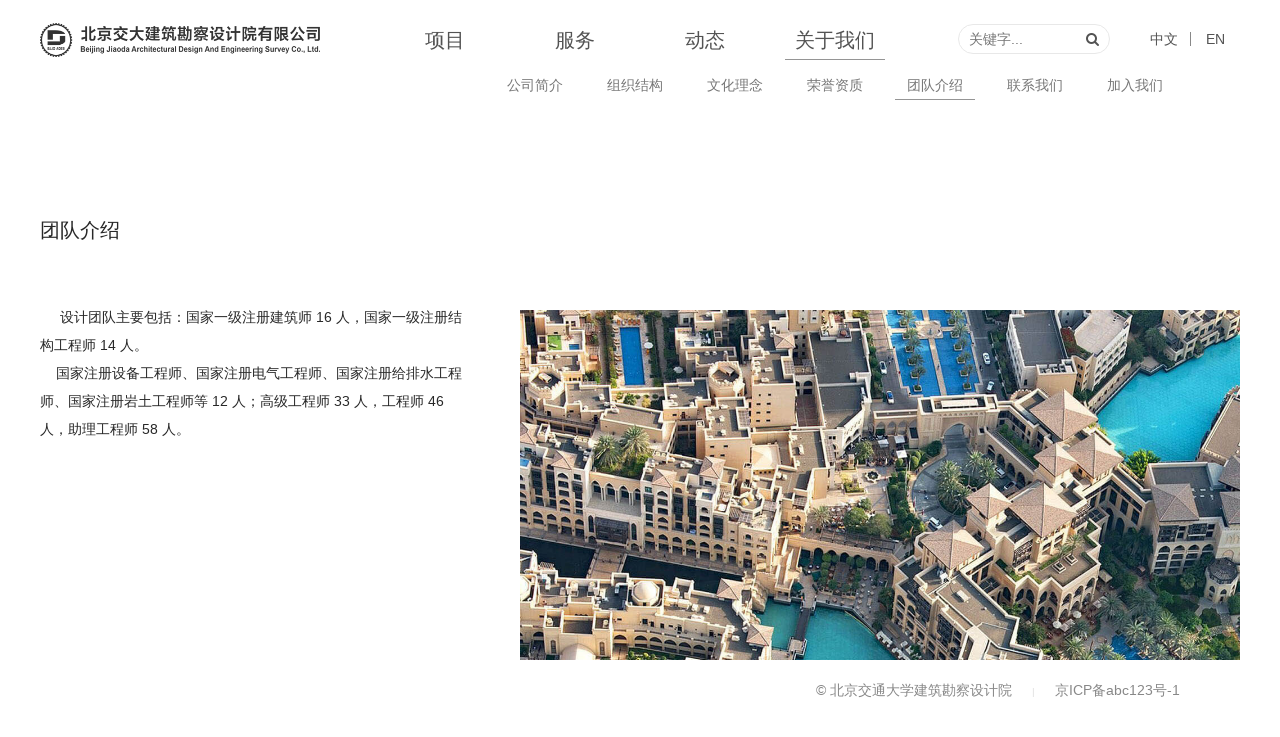

--- FILE ---
content_type: text/html
request_url: http://bjjdsjy.cn/About/Team/
body_size: 2962
content:
<!doctype html>
<html lang="zh-cmn-Hans">
<head>
<meta charset='utf-8'>
<title>团队介绍_北京交通大学建筑勘察设计院 BEIJING JIAOTONG DESIGN</title>
<meta http-equiv="X-UA-Compatible" content="IE=edge,chrome=1" />
<meta name="keywords" content=""/>
<meta name="description" content="" />
<meta name="author" content="name, email@gmail.com" />
<meta name="robots" content="index,follow" />
<meta http-equiv="Access-Control-Allow-Origin" content="*">
<meta name ="viewport" content ="initial-scale=1, maximum-scale=3, minimum-scale=1, user-scalable=no">
<meta name="apple-mobile-web-app-title" content="项目_北京交通大学建筑勘察设计院 BEIJING JIAOTONG DESIGN">
<meta name="apple-mobile-web-app-capable" content="yes" />
<meta name="apple-mobile-web-app-status-bar-style" content="black-translucent" />
<meta name="format-detection" content="telephone=no" />


<link rel="shortcut icon" type="image/ico" href="/favicon.ico" />

<link href="/css/font-awesome.min.css" rel="stylesheet" type="text/css" media="screen">
<link href="/css/slick.css" rel="stylesheet" type="text/css" media="screen">
<!--/general-->

<link href="/css/colorMobile.css" rel="stylesheet" type="text/css" media="screen">
<link href="/css/multiMobile.css" rel="stylesheet" type="text/css" media="screen">
<link href="/css/styleMobile.css" rel="stylesheet" type="text/css" media="screen">
<!--/mobile_style-->
<link href="/css/color.css" rel="stylesheet" type="text/css" media="screen">
<link href="/css/multi.css" rel="stylesheet" type="text/css" media="screen">
<link href="/css/style.css" rel="stylesheet" type="text/css" media="screen">
<!--/pc+pad_style-->

<link href="/css/animation.css" rel="stylesheet" type="text/css" media="screen">


<script type="text/javascript" src="/js/jquery-1.9.1.min.js"></script>
<script type="text/javascript" src="/js/jquery-easing-1.1.2.js"></script>

<script type="text/javascript" src="/js/jquery.lazy.min.js"></script>
<script type="text/javascript" src="/js/jquery.bxslider.min.js"></script> 
<!--/js-->

</head>

<body class="chn aboutPage">

<h1 class="logo"><a href="/">北京交通大学建筑勘察设计院 BEIJING JIAOTONG DESIGN}</a></h1>
<!--/logo-->
<div class="navi">
  <ol>
    <li>
      <h5><a href="/Projects/">项目</a></h5>
    </li>
    <li>
      <h5 class="svcLink"><a href="/Services/">服务</a></h5>
      <div class="subnavi two">
        <p><a href="/Services/">服务项目</a></p>
        <p><a href="/Services/Supports.html">在线反馈</a></p>
        <i class="subStat"></i> </div>
    </li>
    <li>
      <h5><a href="/Events/">动态</a></h5>
    </li>
    <li>
      <h5 class="aboutLink"><a href="/About/Intro/">关于我们</a></h5>
      <div class="subnavi seven">
        <p><a href="/About/Intro/">公司简介</a></p>
        <p><a href="/About/Struct/">组织结构</a></p>
        <p><a href="/About/Culture/">文化理念</a></p>
        <p><a href="/About/Honor/">荣誉资质</a></p>
        <p><a href="/About/Team/">团队介绍</a></p>
        <p><a href="/About/Contact/">联系我们</a></p>
        <p><a href="/About/Join/">加入我们</a></p>
        <i class="subStat"></i> </div>
    </li>
  </ol>
  <i class="navStat"></i> </div>
<!--/navi-->

<div class="search">
  <form  name="formsearch" action="/search/search.php">
    <input type="hidden" name="kwtype" value="0" />
    <input type="hidden" name="searchtype" id="search-option" value="1" />
    <input name="q" id="search-keyword" type="text" placeholder="关键字..." ="">
    <button type="submit"><i class="fa fa-search"></i></button>
  </form>
  <p class="closeBT"><b></b><b></b></p>
  <p class="bg"></p>
</div>
<!--/search--> 
<!--/bgs-->
<ol class="lang">
  <li class="cur"><a href="/">中文</a></li>
  <li><a href="/EN/">EN</a></li>
</ol>
<dl class="mNav">
  <dt class="mHide"><i class="fa fa-search"></i></dt>
  <dd class="mHide"><b></b><b></b><b></b><b></b></dd>
</dl>
<div class="bgh"></div>
<!--/bgh--> 

<script type="text/javascript">
$(document).ready(function(){
	var scrW = $(window).width();
	//
	if(scrW < 1000){
		$('.svcLink a').click(function(){
			if( $('.subnavi.two').is(':hidden') ){
				$('.subnavi.two').slideDown();
				$('.subnavi.seven').slideUp();
			}else{
				$('.subnavi.two').slideUp();
			}
			return false;	
		});
	};
	//
	if(scrW < 1000){
		$('.aboutLink a').click(function(){
			if( $('.subnavi.seven').is(':hidden') ){
				$('.subnavi.seven').slideDown();
				$('.subnavi.two').slideUp();
			}else{
				$('.subnavi.seven').slideUp();
			}
			return false;
		});
	};
	//
	if(scrW > 1000){
		
		var navCurr = $(".navi li.curr");
		var curr = $(".navi li.curr").length;
		if( curr ){
			$(".navStat").css("left", navCurr[0].offsetLeft);
		}else{
			
		};//end if
		//
		if( curr ){
			$(".navi li").hover(function(){
				if(!!$(".navStat").stop(true).animate({left:$(this)[0].offsetLeft}, 400, "easeOutBack")) {
					//$(this).find("a").hide().fadeIn(300);
				}
			}, function(){
				$(this).removeClass("navHover");
				$(".navStat").stop(true).animate({left:navCurr[0].offsetLeft}, 300, "easeOutBack");
			});
		};//end if
	};//end if
});
</script> 
<script type="text/javascript">
$(document).ready(function(){
	$('.mNav dt').click(function(){
		//$('.search input').focus();
		$(this).removeClass('mHide');
		$(this).addClass('mShow');
		//
		$('.search').css('transform', 'translateX(0)' );
		//
		$('.mNav dd').removeClass('mShow');
		$('.mNav dd').addClass('mHide');
		$('.navi').css('transform', 'translateX(-100%)');
	})
	$('.search .closeBT').click(function(){
		$('.search input').blur();
		$('.search').css('transform', 'translateX(-100%)');
	})
	
	$('.mNav dd').click(function(){
		if($(this).hasClass('mHide')){
			$(this).removeClass('mHide');
			$(this).addClass('mShow');
			//
			$('.navi').css('transform', 'translateX(0)' );
		}else{
			$(this).removeClass('mShow');
			$(this).addClass('mHide');
			$('.navi').css('transform', 'translateX(-100%)');
			$('.subnavi.two').slideUp();
			$('.subnavi.seven').slideUp();
		};
	})
});
</script>

 
<script type="text/javascript">
$('.navi li').eq(3).addClass('curr')
</script> 
<script type="text/javascript">
$('.seven p').eq(4).addClass('curr')
</script> 
<script type="text/javascript">
$(document).ready(function(){
	
	//subnavi
	var subCurr = $(".subnavi.seven p.curr");
	$(".subStat").css("left", subCurr[0].offsetLeft);

	$(".subnavi p").hover(function(){
		if(!!$(".subStat").stop(true).animate({left:$(this)[0].offsetLeft}, 400, "easeOutBack")) {
			//$(this).siblings().removeClass("navHover").end().addClass("navHover");
			//$(this).find("a").hide().fadeIn(300);
		}
	}, function(){
		$(this).removeClass("navHover");
		$(".subStat").stop(true).animate({left:subCurr[0].offsetLeft}, 300, "easeOutBack");
	});
});
</script>
<div class="page q ma">
  <div class="mainBox q">
  <div class="about q">
  <div class="rSlider">
        <ul class="rSlide">
          <li><em style="background-image:url(/act/s/01.jpg)"><img src="/img/pic.png" alt="thumb"></em></li>
          <li><em style="background-image:url(/act/s/02.jpg)"><img src="/img/pic.png" alt="thumb"></em></li>
          <li><em style="background-image:url(/act/s/03.jpg)"><img src="/img/pic.png" alt="thumb"></em></li>
          <li><em style="background-image:url(/act/s/04.jpg)"><img src="/img/pic.png" alt="thumb"></em></li>
          <li><em style="background-image:url(/act/s/05.jpg)"><img src="/img/pic.png" alt="thumb"></em></li>
        </ul>
      </div>
      <!--/rSlider-->  
<script type="text/javascript">
$(document).ready(function(){
	//
	var slideCount = $('.rSlide li').length;
	//
	if( slideCount > 1 ){
		var rSlide = $('.rSlide').bxSlider({ auto: true, autoStart: true, adaptiveHeight: true, controls: false, hideControlOnEnd: false, infiniteLoop: true, mode: 'fade', pager: false, pause: 5000, minSlides: 1, maxSlides: 1, moveSlides: 1, prevText: "<i class='fa fa-angle-left'>", nextText: "<i class='fa fa-angle-right'>" });
		//
	} else {
		//Do nothing
	};//end if
	//
	$('.rSlider .bx-pager-item a').click(function(){ /* time to wait (in ms) */ var wait = 1000; setTimeout(function(){ rSlide.startAuto(); }, wait); });
	//
});
</script>
  <div class="content">
  
  <h2>团队介绍</h2>
  <div class="c q">
  <h3>
	<strong><span style="font-family:arial,helvetica,sans-serif;"><span style="font-size:14px;">&nbsp; &nbsp; &nbsp;设计团队主要包括：国家一级注册建筑师 16 人，国家一级注册结<br />
	<br />
	构工程师 14 人。<br />
	<br />
	&nbsp; &nbsp; 国家注册设备工程师、国家注册电气工程师、国家注册给排水工程<br />
	<br />
	师、国家注册岩土</span></span><span style="font-size: 14px; font-family: arial, helvetica, sans-serif;">工程师等 12 人；高级工程师 33 </span><span style="font-size: 14px; font-family: arial, helvetica, sans-serif;">人，工程师 46<br />
	<br />
	人，助理工程师 58 人。</span></strong></h3>

  </div>
  <!--/content-->
  </div>
  <!--/L+R-->
  </div>
  <!--/about-->
  </div>
  <!--/mainBox-->
</div>
<!--/page-->

<div class="footer">
  <p><b>&copy; 北京交通大学建筑勘察设计院</b><em>|</em><a target="_blank" href="http://www.miibeian.gov.cn/">京ICP备abc123号-1</a></p>
</div>
<!--/footer-->
<div class="q fw"></div>
<p class="pdb"></p>
</body>
</html>


--- FILE ---
content_type: text/css
request_url: http://bjjdsjy.cn/css/colorMobile.css
body_size: 492
content:

@media only screen and (max-width: 999px) {


* {color:#888;}




/* ===== color ===== */
.bgh, .footer, .svcDetail .cR {background-color:#fff;}

.pdInfo th, .svcDetail {background-color:#eee;}
.pdInfo td {background-color:#f3f3f3;}

.bgh {background-color:rgba(255,255,255,0.9);}

.footer {background-color:rgba(255,255,255,0.3);}
.footer, .rSlider .bx-controls-direction a {background-color:rgba(0,0,0,0.5);/*  */}

.pjDetail a.bx-pager-link {background-color:#ccc;}
.pjDetail a.bx-pager-link.active {background-color:#fff;}
.homeSlider .bx-pager-item, .homeSlider dt, .homeSlider dd, .mask {background-color:#666;}
.homeSlider .bx-pager-item, .homeSlider dt, .homeSlider dd {background-color:rgba(0,0,0,0.35);}
.mask, .search p.bg, .navi {background-color:rgba(0,0,0,0.5);}




/* ===== border ===== */
.na {border-color:#fff;}




/* ===== color ===== */
.homeSlider dl i, .project h4, .pjBox.boxsed dd *, .rSlider .bx-controls-direction i {color:#fff;}

.pdInfo .cR p, .pdInfo th, .pdInfo td {color:#666;}

.project h3 b, .pdInfo h3, .pdInfo h4, .svcDetail h3, .svcDetail h4, .svcForm h3, .svcForm p, .about h2, .about p, .press h2, .headline dt, .newslist li h4, .newsArt .nt h3, .related h3, .related h4 {color:#282828;}




a.bx-pager-link {box-shadow:0 0 4px rgba(0,0,0,0.2);}




}

--- FILE ---
content_type: text/css
request_url: http://bjjdsjy.cn/css/multiMobile.css
body_size: 2212
content:
@media only screen and (max-width: 999px) {


/* ===== general ===== */
* {border:0 none;margin:0;outline:none;padding:0;font-weight:normal;}

a, button {text-decoration:none;}

em, i {font-style:normal;}
ol, ul {list-style:none;}

a, button {color: currentcolor;cursor: pointer;}

textarea {resize:none;}



/* ===== a ===== */



/* ===== b ===== */
.homeSlide li {background-image:url(/img/loading.gif);}

.search button {background:none transparent;}

.homeSlide li, .homeSlide li *, .project em, .pjBox.boxsed dt em, .fotos em, .svcDetail .cR em, .rSlider li em, .headline li em, .newslist li em, .nSlide li em, .related li em, .pjDetail .pdThumbs em {background-position:50% 50%;}

.homeSlide li, .homeSlide li * {background-repeat:no-repeat;}

h1.logo a {background-size:100% 100%;}

.na {background-size:auto 100%;}

h1.logo a, .homeSlide li *, .project em, .pjBox.boxsed dt em, .fotos em, .svcDetail .cR em, .rSlider li em, .headline li em, .newslist li em, .nSlide li em, .related li em, .pjDetail .pdThumbs em {background-size:cover;}

textarea {border:0 none;outline:none;}

.na {border-radius:1rem;}

.homeSlider .bx-pager-item, .homeSlider a.bx-pager-link, .homeSlider dl *, .pdFoto a.bx-pager-link, .rSlider .bx-controls *, .nSlider a.bx-pager-link, .pjDetail a.bx-pager-link {border-radius:50%;}

.na {box-shadow:0 0 0.05rem #ccc;}

.search form, .search input, .navi, .project, .project ol, .project li, .pjTop, .pjOpt, .pjBox.boxsed, .pjBox.boxsed ul, .pjBox.boxsed li, .pjBox.boxsed dd, .pjBox.listed dd, .pdInfo, .svcDetail .cL, .svcDetail .cR, .svcDetail .cR ul, .svcDetail .cR li, .headline li a, .newslist li a, .related ul, .related li {box-sizing:border-box;}

.na, .footer, .homeSlider, .homeSlider .bx-wrapper, .homeSlider .bx-viewport, .homeSlider ul, .homeSlider li *, .project h4, .pdFoto .bx-controls, .rSlider .bx-controls, .rSlider .bx-controls-direction a, .nSlider .bx-controls {bottom:0;}



/* ===== c ===== */
.clear, .q {clear:both;}

.pjTop li:after, .pjTop li i:after, .pjOpt p em:after, .pjOpt p em:before, .pjOpt p i:after, .pjOpt p i:before {content:" ";}

.homeSlider dl i {cursor:pointer;}



/* ===== d ===== */
h1.logo a, .navi a, .lang a, .footer p *, .homeSlider li em, .bx-pager-item a, .homeSlider dl *, .project li *, .pjTop li *, .pjOpt p *, .pjBox.boxsed a, .pjBox.boxsed dt *, .fotos li *, .bx-pager-item a, .svcDetail .cR li *, .rSlider li *, .rSlider .bx-controls-direction *, .headline li *, .newslist li *, .nSlide li *, .related li *, .pjDetail .bx-pager-item a, .pdFoto li *, .loading * {display:block;}

.bx-pager-item {display:inline-block;}

.footer em, .navi1, .search1, .subnavi, .homeSlider li b, .project p, .newslist li p {display:none;}

.na {display:table;}
.na {display:table-row;}
.na {display:table-cell;}




/* ===== e ===== */



/* ===== f ===== */
dl.mNav dt, dl.mNav dd, .lang li, .project, .project ol, .project li, .pjTop h3, .pjTop li, .pjTop li.boxsed i, .pjOpt, .pjOpt ul, .pjOpt li, .pjBox.boxsed, .pjBox.boxsed ul, .pjBox.boxsed li, .svcDetail .cR li, .related ul, .related li {float:left;}

.pjTop ol, .pjOpt p {float:right;}


* {font-family: Arial, Microsoft YaHei, Microsoft JHenghei, Simsun, sans-serif;}



html {font-size:20px;}

* {font-size:0.75rem;}

.pjTop h3, .pdInfo h3, .svcDetail h3, .svcForm h3, .about h2, .press h2 {font-size:1rem;}

.mNav dt i, .search button i, .navi h5 a, .pdInfo h4, .newsArt .nt h3, .related h3 {font-size:0.85rem;}

.search i {font-size:0.7rem;}

.footer p * {font-size:0.7rem;}

/* ----- min font-size : google, 0.5rem; apple 0.7rem */

.na {font-weight:bold;}






/* ===== g ===== */



/* ===== h ===== */
svg:not(:root), .search, .search p.bg, .navi {height:100%;}
.homeSlider, .homeSlider .bx-wrapper, .homeSlider .bx-viewport, .homeSlider ul, .homeSlider li, .homeSlider li * {height:100% !important;}



/* ===== i ===== */



/* ===== j ===== */



/* ===== k ===== */



/* ===== l ===== */
.bgh, .search p.bg, .search form, .navi, .homeSlider, .homeSlider .bx-wrapper, .homeSlider .bx-viewport, .homeSlider ul, .homeSlider li *, .project h4, .pdFoto .bx-controls, .rSlider .bx-controls, .nSlider .bx-controls {left:0;}
.homeSlider .bx-controls, .homeSlider dt, .homeSlider dd, .rSlider .bx-controls-direction a, .loading {left:50%;}

* {line-height:1;}

.na, .project h4, .pjTop h3, .svcDetail .cL *, .svcDetail .cR h4, .headline li *, .newslist li * {line-height:1rem;}
.about p, .svcForm h3, .svcForm p, .newsArt .c p {line-height:1.25rem;}

.na {line-height:1.5rem;}

.na {line-height:2rem;}

.na {line-height:3rem;}




/* ===== m ===== */
.ma {margin:auto;}





/* ===== n ===== */



/* ===== o ===== */
.svcDetail .cR h4, .related li h4 {overflow:hidden;}
.navi {overflow:auto;}



/* ===== p ===== */
dl.mNav dd b, .search form, .search button, .closeBT b, .lang li:last-child:before, .homeSlider .bx-controls, .homeSlider dt, .homeSlider dd, .project h4, .pjBox.boxsed li dd, .pjBox.listed h4, .pjBox.listed h5, .rSlider .bx-controls, .rSlider .bx-controls-direction a, .newslist li em {position:absolute;}
.homeSlider .bx-wrapper, .homeSlider .bx-viewport, .homeSlider ul, .homeSlider li, .homeSlider li *, .pjTop li:after, .pjTop li i:after, .pjOpt p *, .pjOpt p *:after, .pjOpt p *:before, .pjBox.boxsed dd, .pjOpt p, .pdFoto .bx-controls, .nSlider .bx-controls, .loading p b {position:absolute !important;}

dl.mNav, h1.logo, .navi, .search, .closeBT, .search p.bg, .lang, .bgh, .footer, .homeSlider, .loading {position:fixed;}

.bx-wrapper, dl.mNav dd, .navi li, .search form, .project a, .project em, .pjTop li, .pjTop li i, .pjOpt p, .pjBox.boxsed li, .pjBox.boxsed dt, .pjOpt, .pjBox.boxsed li a, .pjBox.listed dd, .pdFoto, .newslist li a, .nSlider, .loading  {position:relative;}




/* ===== q ===== */




/* ===== r ===== */
.search {right:0;}




/* ===== s ===== */



/* ===== t ===== */
dl.mNav dt i, .navi a, .search i, .search input, .lang *, .footer p *, .homeSlider .bx-controls, .homeSlider dl *, .project h4, .pjBox.listed h4, .pjBox.listed h5, .bx-pager, .rSlider .bx-controls {text-align:center;}

.footer p {text-align:right;}

.na {text-transform:uppercase;}

.pjOpt p i:after {transform:rotate(-45deg);}
.pjOpt p i:before {transform:rotate(45deg);}

a, a * {transition:color 300ms ease 0s;}

.search, .search p.bg, .mNav *, .navi, a.bx-pager-link, .homeSlider dt, .homeSlider dd, .pjTop a i, .pjTop a i:after, .pjOpt, .pjOpt ul, .pjOpt li {transition:all 200ms linear 0s;}

h1.logo a {transition:all 300ms ease 0s;}


.search form, .loading {top:50%;}
dl.mNav, h1.logo, .search, .search p.bg, .search button, .lang, .bgh, .pjBox.listed h4, .pjBox.listed h5 {top:0;}




/* ===== u ===== */



/* ===== v ===== */
th, td {vertical-align:top;}

.na {vertical-align:middle;}

.rSlider .bx-pager-item {vertical-align:bottom;}



/* ===== w ===== */
.na {white-space:nowrap;}

.fw, .pdb, .search, .search p.bg, .search form, .navi, .navi li, .subnavi, .bgh, .footer, .project, .project ol, .project li *, .pjBox.boxsed, .pjBox.boxsed ul, .pjBox.boxsed li *, .pjBox.listed li, .pjBox.listed a, .pjBox.listed dd, .pjBox.listed h3, .pdInfo, .pdInfo .cL, .pdInfo .cR, .pdFoto .bx-controls, .pdFoto .bx-controls, .bx-pager, .svcDetail, .svcDetail .cL, .svcDetail .cR, .svcDetail .cR ul, .svcDetail .cR li *, .rSlider .bx-controls, .headline li a, .newslist li a, .nSlider, .nSlider .bx-controls, .nSlider .bx-controls, .nSlide li *, .related, .related ul, .related li *, .pdFoto, .pdFoto li, .pdFoto li * {width:100%;}
.homeSlider, .homeSlider .bx-wrapper, .homeSlider .bx-viewport, .homeSlider ul, .homeSlider li, .homeSlider li * {width:100% !important;}

.project li, .pjBox.boxsed li, .related li {width:50%;}
.na, .svcDetail .cR li {width:33.3331%;}
.na {width:25%;}




/* ===== x ===== */



/* ===== y ===== */



/* ===== z ===== */
* {z-index:0;}
.homeSlider .bx-controls, .pjOpt p {z-index:1;}


.navi {z-index:988;}
.bgh {z-index:990;}
dl.mNav, h1.logo, .lang {z-index:993;}

.search p.bg {z-index:995;}
.search, .search form, .closeBT {z-index:996;}





/* ===== special ===== */
.ot, h1.logo, .homeSlider .bx-pager-item a, .pdFoto .bx-pager-item a, .rSlider .bx-pager-item a, .nSlider .bx-pager-item a, .pjDetail .bx-pager-item a {overflow:hidden;text-indent:-5000em;}
.pjBox.listed h3, .pjBox.listed h4, .pjBox.listed h5 {overflow:hidden;text-overflow:ellipsis;white-space:nowrap;}


.dropdown, a .tips {opacity:0;visibility:hidden;}
.drophold:hover .dropdown, a:hover .tips {opacity:1;visibility:visible;}



}


--- FILE ---
content_type: text/css
request_url: http://bjjdsjy.cn/css/styleMobile.css
body_size: 3012
content:
@media only screen and (max-width: 999px) {


.fx {width:50rem;}



/* ===== header ===== */
.bgh {height:2.8rem;}

.homePage {height:100%;left:0;position:absolute;top:0;width:100%;}

.homePage .bgh, .homePage h1.logo, .homePage .navi, .homePage .mNav, .homePage .search, .homePage .lang, .homePage .homeSlider, .homePage .footer {opacity:0;visibility:hidden;}

.homePage.shown .bgh, .homePage.shown h1.logo, .homePage.shown .navi, .homePage.shown .mNav, .homePage.shown .search, .homePage.shown .lang, .homePage.shown .bgh, .homePage.shown .homeSlider, .homePage.shown .footer {opacity:1;visibility:visible;}   


.preload {position:absolute;left:-100px;top:0;}
.preload * {height:1px;width:1px;}


.loading, .loading i, .loading h5 {width:280px;}
.loading {height:150px;margin:-80px 0 0 -140px;}
.loading i {background-image:url(/img/logo.png);background-size:100% 100%;height:76px;}
.loading h5 {font-size:0.6rem;height:20px;line-height:20px;text-align:center;}
.loading p, .loading p b {border-radius:3px;height:5px;}
.loading p {background-color:#eee;margin:15px 0 0 70px;width:140px;}
.loading p b {background-color:#333;width:25px;}



/* ----- mNav ----- */
dl.mNav, dl.mNav dt, dl.mNav dt i, dl.mNav dd, .closeBT {height:2.8rem;line-height:2.8rem;}
dl.mNav  {right:2.8rem;}
dl.mNav dt, dl.mNav dt i, dl.mNav dd, .closeBT {width:2.8rem;}

dl.mNav dt {background-color:#f3f3f3;}
dl.mNav dd, .closeBT {background-color:#e8e8e8;}
dl.mNav dd b {}

dl.mNav dd b, .closeBT b {background-color:#888;height:0.1rem;left:0.8rem;width:1.2rem;}
dl.mNav dd b:nth-child(1) {top:0.95rem;}
dl.mNav dd b:nth-child(2), dl.mNav dd b:nth-child(4), .closeBT b {top:1.35rem;}
dl.mNav dd b:nth-child(3) {top:1.75rem;}

dl.mNav dd.mShow b:nth-child(1), dl.mNav dd.mShow b:nth-child(3) {opacity:0;}
dl.mNav dd.mShow b:nth-child(2), .closeBT b:nth-child(1) {-webkit-transform:rotate(45deg);transform:rotate(45deg);}
dl.mNav dd.mShow b:nth-child(4), .closeBT b:nth-child(2) {-webkit-transform:rotate(-45deg);transform:rotate(-45deg);}



/* ----- logo ----- */
h1.logo, h1.logo a {height:2rem;width:7rem;}
h1.logo {left:0.4rem;top:0.4rem;}
h1.logo a {background-image:url(/img/logo.png);}
h1.logo a:hover {opacity:0.6;}



/* ----- navi ----- */
.navi, .search {-webkit-transform:translateX(-100%);transform:translateX(-100%);}

.navi {padding-top:2.8rem;}
.navi li, .navi h5, .navi h5 a, .subnavi p, .subnavi p a {min-height:3rem;line-height:3rem;}
.navi li, .subnavi p {border-bottom:0.05rem solid #e8e8e8;}
.navi h5 a {background-color:#fff;color:#535353;}

.subnavi {background-color:#f3f3f3;}
.subnavi p:last-child {border:0 none;}


/* ----- search ----- */
.search {}
.search form, .search button, .search i {height:2.4rem;line-height:2.4rem;}
.search form {margin-top:-1.2rem;padding:0 3.9rem 0 1rem;}
.search button, .search i {width:2.4rem;}
.search button {right:1rem;}
.search button i {background-color:#aaa;color:#535353;}

.search input {background-color:#fff;height:2.4rem;padding:0 1rem;width:100%;}

p.closeBT {right:0;top:0;}




/* ----- lang ----- */
.lang, .lang * {height:2.8rem;line-height:2.8rem;width:2.8rem;}
.lang {right:0;}
.chn .lang li:first-child, .eng .lang li:last-child {display:none;}
.lang li a {background-color:#ddd;color:#535353;}




/* ===== footer ===== */
.pdb {height:2.8rem;}
.footer {padding:0.4rem 0;}
.footer p, .footer p * {line-height:1rem;}
.footer p * {color:#fff;}


.chn .footer b {/* display:none; */}



/* ===== homeSlider ===== */
.homeSlider .bx-controls, .homeSlider .bx-pager-item, a.bx-pager-link, .homeSlider dl *, .pdFoto .bx-pager-item, .pdFoto .bx-pager-item a, .nSlider .bx-pager-item, .nSlider .bx-pager-item a {height:0.6rem;line-height:0.6rem;}
.homeSlider .bx-controls, .homeSlider dt, .homeSlider dd {bottom:4rem;}
.homeSlider .bx-controls {margin-left:-5rem;padding:0 0.5rem;width:9rem;}

.homeSlider .bx-pager-item, a.bx-pager-link, .homeSlider dl *, .pdFoto .bx-pager-item, .pdFoto .bx-pager-item a, .nSlider .bx-pager-item, .nSlider .bx-pager-item a {width:0.6rem;}
.homeSlider .bx-pager-item {margin:0 0.5rem;}

.homeSlider a.bx-pager-link, .pdFoto a.bx-pager-link, .nSlider a.bx-pager-link {background-color:#fff;}
.homeSlider a.bx-pager-link.active, .pdFoto a.bx-pager-link.active, .nSlider a.bx-pager-link.active {background-color:#6cf;}

.homeSlider dt {margin-left:-5.8rem;}
.homeSlider dd {margin-left:5rem;}

.homeSlider li b {display:none !important;}




/* ========== project ========== */
.project {}
.project ol {padding:2.8rem 0.5rem 3.3rem 0;}
.project li {padding:0.5rem 0 0 0.5rem;}

.project h3 {padding-top:0.5rem;}
.project h3 b:before {/* content:"服务·"; */color:#aaa;}
.project h3 span {display:none;}

.project h4 {background-color:rgba(0,0,0,0.5);}
.project h4 {padding:0.5rem 0;}




/* ===== pjlist ===== */
.pjlist {padding-top:2.8rem;}




/* ----- pjTop ----- */
.pjTop {min-height:3.5rem;padding:1.5rem 0.75rem 0.75rem 0.75rem;}
.pjTop h3, .pjTop ol {padding-top:0.25rem;}
.pjTop ol, .pjTop li {height:1rem;}
.pjTop li {padding:0 0.5rem 0 0.55rem;}
.pjTop li:last-child:after {background-color:#666;height:0.8rem;left:0;top:0.1rem;width:0.05rem;}

.pjTop li a {height:0.85rem;padding-top:0.15rem;width:1rem;}

.pjTop li.boxsed i, .pjTop li.boxsed i:after {height:0.3rem;width:0.3rem;}
.pjTop li.boxsed i {float:left;margin-left:0.05rem;}
.pjTop li.boxsed i:first-child {margin-left:0;}
.pjTop li.boxsed i:after {left:0;top:0.4rem;}

.pjTop li.listed i {height:0.15rem;margin-bottom:0.15rem;width:0.15rem;}
.pjTop li.listed i:after {height:0.05rem;left:0.25rem;top:0.05rem;width:0.75rem;}



.pjTop li a i, .pjTop li a i:after {background-color:#b8b8b8;}
.pjTop li.cur a i, .pjTop li.cur a i:after, .pjTop li a:hover i, .pjTop li a:hover i:after {background-color:#282828;}




/* ----- pjOpt ----- */
.pjOpt {border-bottom:0.05rem solid #ebebeb; display:none;}
.pjOpt.hidden {border-top:0.05rem solid #f6f6f6;}
.pjOpt.shown {border-top:0.05rem solid #ebebeb;}

.pjOpt {min-height:3rem;/* margin-top:3rem; */}
.pjOpt p {height:1rem;right:0.75rem;top:1rem;width:1rem;}
.pjOpt p em {top:0.3rem;height:0;width:1rem;}

.pjOpt p em:after, .pjOpt p em:before {border-top:0.4rem solid #666;top:0.0rem;}
.pjOpt p em:after {border-right:0.28rem solid transparent;left:0.5rem;}
.pjOpt p em:before {border-left:0.28rem solid transparent;right:0.5rem;}

.pjOpt p i, .pjOpt p i:after, .pjOpt p i:before {width:0.8rem;}
.pjOpt p i {height:1rem;}
.pjOpt p i:after, .pjOpt p i:before {background-color:#666;height:0.1rem;left:0.1rem;top:0.4rem;}

.pjOpt ul {padding:0.75rem 0;}
.pjOpt.hidden, .pjOpt.hidden ul {height:1.5rem;}
.pjOpt.shown, .pjOpt.shown ul {height:auto;}

.pjOpt li {line-height:1.5rem;margin:0 1.1rem;}

.pjOpt li {color:#5a5a5a;}
.pjOpt li:hover {color:#aaa;}

.pjOpt.hidden ul, .pjOpt.shown p em, .pjOpt.hidden p i {opacity:0; visibility:hidden;}
.pjOpt.shown ul, .pjOpt.hidden p em, .pjOpt.shown p i {opacity:1; visibility:visible;}





/* ----- pjBox.boxsed ----- */
.pjBox.boxsed h4, .pjBox.boxsed h5, .pjBox.boxsed p {display:none;}
.pjBox.boxsed {padding-bottom:2.8rem;}
.pjBox.boxsed ul {padding:0 0.5rem 0.5rem 0;}
.pjBox.boxsed li {padding:0.5rem 0 0 0.5rem;}
.pjBox.boxsed li a, .pjBox.boxsed dt, .pjBox.boxsed dt * {width:100%;}
.pjBox.boxsed dd {background:linear-gradient(to top, rgba(0,0,0,0.6) 0%, rgba(0,0,0,0.5) 62%, rgba(0,0,0,0) 100% );bottom:0;left:0;padding:2rem 0.5rem 0.5rem;}
.pjBox.boxsed dd h3 {}
.pjBox.boxsed dd h4, .pjBox.boxsed dd h5 {}






/* ----- sieve ----- */
.sieve {display:none !important;}


/* ----- pjBox.listed ----- */

.pjBox.listed {margin-top:0.1rem;}
.pjBox.listed dt, .pjBox.listed dd p {display:none;}

.pjBox.listed ul {border-top:0.1rem solid #e8e8e8;}

.pjBox.listed dd, .pjBox.listed dd * {height:3rem;line-height:3rem;}
.pjBox.listed dd {border-bottom:0.1rem solid #eee;padding-right:8.5rem;padding-left:0.75rem;}

.pjBox.listed h3 {}
.pjBox.listed h4, .pjBox.listed h5 {width:4rem;}
.pjBox.listed h4 {right:4.5rem;}
.pjBox.listed h5 {right:0.5rem;}





/* ===== mainBox ===== */
.mainBox, .pjDetail {width:100%;}
.mainBox {padding-top:2.8rem;}

.pdControls, .pdSwitch {display:none;}



/* ----- pdFoto ----- */
.pdFoto, .fotos, .fotos li, .fotos li * {height:auto;width:100%;}
.pjDetail .slideQT {display:none;}
.pjDetail .pdControls, .pjDetail .pdThumbs li * {display:block;}


.pdFoto .slick-list, .pdFoto .slick-track {width:100%;}
.pdFoto li em {background-size:cover;background-position:50% 50%;height:0;padding-bottom:62.5%;width:100%;}


.pdFoto .bx-controls {padding-bottom:0.75rem;}
.pjDetail .bx-pager {bottom:1rem;position:absolute;z-index:5;}
.pjDetail .bx-pager-item, .pjDetail .bx-pager-item a {height:0.6rem;width:0.6rem;}
.pjDetail .bx-pager-item {margin:0 0.5rem;}




/* ----- pdInfo ----- */
.pdInfo {padding:0 0.75rem 0.75rem 0.75rem;}
.pdInfo h3 {padding:0.75rem 0 0.5rem 0;}
.pdInfo h4 {padding-bottom:0.75rem;}

.pdInfo * {line-height:1.25rem;}

.pdInfo {background-color:#e3e3e3;}
.pdInfo th, .pdInfo td {border-bottom:0.1rem solid #e3e3e3;padding:0.25rem;}
.pdInfo th {border-right:0.1rem solid #e3e3e3;width:4rem;}
.pdInfo td {}

.pdInfo .cR p {padding-top:0.75rem;}









/* ===== svcDetail ===== */
.svcDetail {}
.svcDetail h3 {padding:1rem 0.75rem;}

.svcDetail .cL {padding:0 0.75rem 0.75rem;}
.svcDetail .cL h4 {padding-bottom:1rem;}

.svcDetail .cR {}
.svcDetail .cR ul {padding:0.5rem 0.5rem 0.5rem 0;}
.svcDetail .cR li {padding:0 0 0.5rem 0.5rem;}

.svcDetail .cR h4 {height:2rem;max-height:2rem;padding-top:0.5rem;}








/* ===== svcForm ===== */
.svcForm, .feedback, .feedback input, .feedback textarea {width:100%;}

.svcForm {padding:0.75rem 0;}
.svcForm h3 {padding:1.5rem 0.75rem 0 0.75rem;}
.svcForm p, .feedback table {padding:0.75rem 0.75rem 0 0.75rem;}

.feedback th, .feedback td {height:1.5rem;line-height:1.5rem;padding:0.25rem 0;}
.feedback th {width:4rem;}
.feedback input {border-bottom:0.05rem solid #282828;height:1.45rem;}

.feedback textarea {background-image:url(/img/textarea.png);height:4.5rem;line-height:1.5rem;}

.feedback button {background-color:#e3e3e3;color:#282828;height:1.5rem;margin:0 25%;width:50%;}



/* ----- rSlider ----- */
.rSlider, .rSlider li, .rSlider li * {width:100%;}


.rSlider .bx-controls {bottom:1.5rem;}
.rSlider  .bx-pager-item, .rSlider a.bx-pager-link, .rSlider .bx-controls-direction * {height:0.6rem;line-height:0.6rem;width:0.6rem;}
.rSlider  .bx-pager-item {margin:0 0.5rem;}
.rSlider a.bx-pager-link {background-color:#fff;}
.rSlider a.bx-pager-link.active, .rSlider a.bx-pager-link:hover {background-color:#888;}



/* ===== about ===== */
.about {}

.about h2 {padding:1.5rem 0 0.75rem 0;}
.content {padding:0 0.75rem;}
.content p {margin:0.5em 0;text-indent:2em;}

.content #teams {padding-left:2em;}
.content #teams li {line-height:1.6;margin:0.5em 0;}



/* ===== press ===== */
.press h2 {padding:0.75rem 0 0 0.75rem;}


/* ----- headline ----- */
.headline, .headline ul, .headline li, .headline li *, .newslist, .newslist ul, .newslist li {width:100%;}
.headline li, .newslist li {border-bottom:0.01rem solid #e8e8e8;}
.headline li a {padding:0.75rem;}

.headline dt {padding-top:0.5rem;}
.headline dd {padding-top:0.25rem;}



/* ----- newslist ----- */
.newslist li a {min-height:5.5rem;padding:0.75rem 0.75rem 0.75rem 7.9rem;}
.newslist li em, .newslist li img {height:4rem;width:6.4rem;}

.newslist li em {left:0.75rem;top:0.75rem;}
.newslist li h5 {padding-top:0.5rem;}




/* ----- nSlider ----- */
.nSlider, .nSlide, .nSlide li, .nSlide li * {height:auto;width:100%;}

.slideBox li * {display:block;width:100%;}
.slideBox li em {background-position:50% 50%;background-size:cover;height:0;padding-bottom:56.25%;}

.nControl {display:none;}


.newsArt .nt {padding:1rem 0.75rem 0.75rem 0.75rem;}
.newsArt .nt p {padding-top:0.5rem;}
.newsArt .c {padding:0 0.75rem 0.75rem 0.75rem;}
.newsArt .c p {text-indent:2em;}



/* ----- related ----- */
.related {border-top:0.05rem solid #ddd;}
.related h3 {padding:1rem 0.75rem  0.5rem 0.75rem;}
.related ul {padding:0 0.75rem 0.75rem 0.25rem;}
.related li {padding:0.5rem 0 0 0.5rem;}

.related li em {height:0;padding-bottom:56.25%;}
.related li h4 {height:2rem;line-height:1rem;padding-top:0.5rem;}




<!--/ ends of /-->	
}


--- FILE ---
content_type: text/css
request_url: http://bjjdsjy.cn/css/color.css
body_size: 512
content:


@media only screen and (min-width: 1000px) {



* {color:#888;}




/* ===== color ===== */
.bgh, .footer {background-color:#fff;}

.bgh {background-color:rgba(255,255,255,0.9);}

.homePage .footer {background-color:rgba(0,0,0,0.3);/*  */}

.homeSlider .bx-pager-item, .homeSlider dt, .homeSlider dd, .mask {background-color:#666;}

.pdInfo, .svcDetail .cR h4, .rSlider .bx-controls-direction a, .headline dl, .related h4 {background-color:rgba(0,0,0,0.5);}
.homeSlider .bx-pager-item, .homeSlider dt, .homeSlider dd, .pjBox.boxsed li dd {background-color:rgba(0,0,0,0.35);}
.mask {background-color:rgba(0,0,0,0.25);}

.pdSwitch {background-color:#282828;}





/* ===== border ===== */
.na {border-color:#fff;}




/* ===== color ===== */
.homeSlider dl i, .project *, .pjBox.boxsed dd *, .pdSwitch p, .pdInfo *, .pdControls *, .svcDetail .cR h4, .rSlider .bx-controls-direction i, .related a h4, .nControl * {color:#fff;}
.pdSwitch p:hover, .pdControls i.fa:hover {color:#aaa;}

.rList p {color:#989898;}

.nControl i.fa:hover {color:#000;}

.pjTop h3, .sieve *, .pjBox.listed *, .svcDetail h3, .svcDetail h4, .svcForm h3, .svcForm p, .about h2, .honors h2, .content .c *, .newslist li *, .newsArt .nt h3, .related h3, .keyword h2 b, .honors li dd {color:#282828;}











}

--- FILE ---
content_type: text/css
request_url: http://bjjdsjy.cn/css/multi.css
body_size: 2424
content:
@media only screen and (min-width: 1000px) {


/* ===== general ===== */
* {border:0 none;margin:0;outline:none;padding:0;font-weight:normal;}

a, button {text-decoration:none;}

em, i {font-style:normal;}
ol, ul {list-style:none;}

a, button {color: currentcolor;cursor: pointer;}

textarea {resize:none;}



/* ===== a ===== */
.na {/* align-content: flex-start | flex-end | center | space-between | space-around | stretch; */}
..na {-webkit-align-content: flex-start;align-content: flex-start;}

.na {/* align-items: flex-start | flex-end | center | baseline | stretch; */}
.na {-webkit-align-items:flex-start;align-items:flex-start;}
.honors em {-webkit-align-items:center;align-items:center;}



/* ===== b ===== */
.homeSlide li {background-image:url(/img/loading.gif);}

.search button {background:none transparent;}

.homeSlide li, .homeSlide li *, .project em, .pjBox.boxsed dt em, .pdFoto em, .pdThumb em, .svcDetail .cR em, .rSlider li em, .headline li em, .newslist li em, .related li em, .nSlide li em, .nThumbs li em, .slideBox em {background-position:50% 50%;}

.homeSlide li, .homeSlide li * {background-repeat:no-repeat;}

h1.logo a {background-size:100% 100%;}

.na {background-size:auto 100%;}

.homeSlide li *, .project em, .pjBox.boxsed dt em, .pdFoto em, .pdThumb em, .svcDetail .cR em, .rSlider li em, .headline li em, .newslist li em, .related li em, .nSlide li em, .nThumbs li em, .slideBox em {background-size:cover;}

.na {border-radius:1rem;}

.homeSlider .bx-pager-item, .homeSlider a.bx-pager-link, .homeSlider dl *, .rSlider .bx-controls a {border-radius:50%;}

.na {box-shadow:0 0 0.05rem #ccc;}

.project h3, .svcDetail .cR h4, .related li h4 {box-sizing:border-box;}


.navStat, .subStat, .footer, .homeSlider, .homeSlider .bx-wrapper, .homeSlider .bx-viewport, .homeSlider ul, .homeSlider li *, .project h3, .project h4, .project p, .headline dl {bottom:0;}



/* ===== c ===== */
.clear, .q {clear:both;}

.lang li:last-child:before, .pjTop li:after, .pjTop li i:after, .pjOpt p em:after, .pjOpt p em:before, .pjOpt p i:after, .pjOpt p i:before {content:" ";}

.homeSlider dl i, .pjOpt li, .pjOpt p, .sieve li, .pdSwitch p, .pdThumb li, .pdControls i.fa, .nControl i.fa, .nThumb li {cursor:pointer;}



/* ===== d ===== */
h1.logo a, .navi a, .lang a, .homeSlider li b, .bx-pager-item a, .homeSlider dl *, .project h3 *, .project li *, .pjTop li *, .pjOpt p *, .pjBox.boxsed dt *, .pdFoto *, .pdThumbs li *, .pdControls i.fa, .svcDetail .cR li *, .rSlider li *, .rSlider a.bx-pager-link , .rSlider .bx-controls-direction a, .headline li *, .newslist li *, .related li *, .nSlide li *, .nThumb li *, .nControl i.fa, .slideBox *, .honors img, .loading * {display:block;}

.footer p *, .bx-pager-item, .pdControls p *, .rSlider .bx-pager-item, .nControl p * {display:inline-block;}

.hi, dl.mNav, .search .closeBT, .search .bg, .subnavi, .homeSlider li em, .pdInfo {display:none;}

.svcPage .subnavi.two, .aboutPage .subnavi.seven, .aboutPage .subnavi.eight {display:block;}

.na {display:table;}
.na {display:table-row;}
.honors li em {display:table-cell;}

.honors ul, .honors li em {display:-webkit-box;display:-webkit-flex;display:flex;}




/* ===== e ===== */



/* ===== f ===== */
.fl, .navi li, .subnavi p, .lang li, .project li, .pjTop h3, .pjTop li, .pjTop li.boxsed i, .pjOpt ul, .pjOpt li, .sieve li, .pjBox.boxsed li, .pjBox.listed dd h3, .pjBox.listed dd h4, .pjBox.listed dd h5, .pjBox.listed dd p, .pdInfo .cL, .pdThumbs li, .svcDetail .cR li, .headline li, .headline dt, .headline dd, .related h3, .related li, .nThumb li {float:left;}

.fr, .pjTop ol, .pjOpt p, .pdInfo .cR {float:right;}


* {font-family: Arial, Microsoft YaHei, Microsoft JHenghei, Simsun, sans-serif;}



html {font-size:20px;}

* {font-size:0.7rem;}

.pdControls i.fa, .pdControls p strong, .nControl i.fa, .nControl p strong {font-size:1.2rem;}

.navi h5 a, .pjTop h3, .pdInfo h3, .svcDetail h3, .svcForm h3, .about h2, .honors h2, .press h2, .keyword * {font-size:1rem;}

.project h3 b, .pdInfo h4, .svcForm h4, .newslist li h4, .related h3, .newsArt .nt h3, .rList h4 * {font-size:0.8rem;}

.search i {font-size:0.7rem;}

.footer em {font-size:0.5rem;}

.na {font-weight:bold;}

.honors ul {-webkit-flex-wrap:wrap;flex-wrap:wrap;}





/* ===== g ===== */



/* ===== h ===== */
svg:not(:root) {height:100%;}
.homeSlider, .homeSlider .bx-wrapper, .homeSlider .bx-viewport, .homeSlider ul, .homeSlider li, .homeSlider li b, .homeSlider li em {height:100% !important;}



/* ===== i ===== */



/* ===== j ===== */



/* ===== k ===== */



/* ===== l ===== */
.bgh, .lang li:last-child:before, .homeSlider, .homeSlider .bx-wrapper, .homeSlider .bx-viewport, .homeSlider ul, .homeSlider li *, .project h3, .project h4, .project p, .pjBox.boxsed dd, .pdSwitch, .pdInfo, .pdControls p, .svcDetail .cR h4, .rSlider .bx-controls, .headline dl, .related li h4, .nControl p {left:0;}
.navi, .homeSlider .bx-controls, .homeSlider dt, .homeSlider dd, .project, .rSlider .bx-controls-direction a, .loading {left:50%;}

* {line-height:1;}

.pjTop h3, .svcDetail .cL *, .svcDetail .cR h4, .svcForm h3, .svcForm p {line-height:1rem;}
.project p, .content p, .newslist li *, .nc p {line-height:1.25rem;}

.na {line-height:1.5rem;}

.hpc dt p {line-height:2rem;}

.na {line-height:3rem;}




/* ===== m ===== */
.ma, .honors li img {margin:auto;}





/* ===== n ===== */



/* ===== o ===== */
.na {overflow:hidden;}
.na {overflow:auto;}



/* ===== p ===== */
.navStat, .subnavi, .subStat, .search button, .search input, .lang li:last-child:before, .homeSlider .bx-controls, .homeSlider dt, .homeSlider dd, .project h3, .project h4, .project p, .pjTop li:after, .pjTop li i:after, .pjOpt p *, .pjOpt p *:after, .pjOpt p *:before, .pjBox.boxsed dd, .pdSwitch, .pdInfo, .pdControls i.fa, .pdControls p, .svcDetail .cR h4, .rSlider, .rSlider .bx-controls, .rSlider .bx-controls-direction a, .headline dl, .newslist li em, .newslist li h5, .nSlider, .related li h4, .nControl i.fa, .nControl p, .slick-arrow, .loading p b {position:absolute;}

.homeSlider .bx-wrapper, .homeSlider .bx-viewport, .homeSlider ul, .homeSlider li, .homeSlider li * {position:absolute !important;}

h1.logo, .navi, .search, .lang, .bgh, .footer, .homeSlider, .project1, .loading {position:fixed;}

.navi li, .lang li, .project a, .project em, .pjTop li, .pjTop li i, .pjOpt p, .pjBox.boxsed li, .pjBox.boxsed dt, .pjDetail, .pdControls, .svcDetail .cR li, .svcForm, .about, .headline li a, .newslist li a, .newsArt, .related li a, .nControl, .nControl, .loading p {position:relative;}




/* ===== q ===== */




/* ===== r ===== */
.search button, .search input, .rSlider, .nSlider {right:0;}




/* ===== s ===== */



/* ===== t ===== */
a.bx-prev, a.bx-next, .navi a, .search i, .lang *, .homeSlider .bx-controls, .homeSlider dl *, .project h3 b, .project h4, .pjBox.boxsed dd h4, .pjBox.boxsed dd h5, .pdSwitch *, .pdControls i.fa, .rSlider .bx-pager, .nControl i.fa, .rPager, .honors li dd {text-align:center;}

th, td {text-align:left;}

.footer p, .pdControls p, .feedback th, .feedback h4, .nControl p {text-align:right;}

.na {text-transform:uppercase;}

.pjOpt p i:after {transform:rotate(-45deg);}
.pjOpt p i:before {transform:rotate(45deg);}


a, a * {transition:color 300ms ease 0s;}

button, .search i, .search input, a.bx-pager-link, .homeSlider dt, .homeSlider dd, .project h4, .project p, .pjTop a i, .pjTop a i:after, .pjOpt li {transition:all 200ms linear 0s;}

h1.logo a, .project h3, .pjOpt, .pjOpt ul, .pjBox.boxsed dd, .pdSwitch p, .pdInfo, .pdControls i.fa, .svcDetail .cR h4, .newslist li a, .related h4, .nControl i.fa {transition:all 300ms ease 0s;}


.na, .project, .pdControls i.fa, .nControl i.fa, .loading {top:50%;}
h1.logo, .search button, .search input, .bgh, .pjBox.boxsed dd, .pdInfo, .svcDetail .cR h4, .related li h4 {top:0;}




/* ===== u ===== */



/* ===== v ===== */
th, td {vertical-align:top;}
.na {vertical-align:middle;}



/* ===== w ===== */
.na {white-space:nowrap;}

.fw, .bgh, .footer, .project li *, .related {width:100%;}
.homeSlider, .homeSlider .bx-wrapper, .homeSlider .bx-viewport, .homeSlider ul, .homeSlider li, .homeSlider li *, .rSlider .bx-controls {width:100% !important;}

.na {width:50%;}
.na {width:33.3331%;}
.na {width:25%;}
.na {width:20%;}




/* ===== x ===== */



/* ===== y ===== */



/* ===== z ===== */
* {z-index:0;}
.homeSlider .bx-controls, .project p {z-index:1;}
.project h4 {z-index:2;}

.bgh {z-index:990;}
h1.logo, .navi, .search, .lang {z-index:993;}





/* ===== special ===== */
.ot, h1.logo, .homeSlider a.bx-pager-link, .rSlider a.bx-pager-link {overflow:hidden;text-indent:-5000em;}
.pjBox.listed dd h3, .headline dt {overflow:hidden;text-overflow:ellipsis;white-space:nowrap;}

.dropdown, a .tips, .pjBox.boxsed a dd, .svcDetail .cR a h4, .related a h4 {opacity:0;visibility:hidden;}
.drophold:hover .dropdown, a:hover .tips, .pjBox.boxsed a:hover dd, .svcDetail .cR a:hover h4, .related a:hover h4 {opacity:1;visibility:visible;}








}


--- FILE ---
content_type: text/css
request_url: http://bjjdsjy.cn/css/style.css
body_size: 4657
content:
@media only screen and (min-width: 1000px) {


.fx {width:50rem;}



/* ===== header ===== */
.bgh {height:4rem;}	


.homePage .bgh, .homePage h1.logo, .homePage .navi, .homePage .search, .homePage .lang, .homePage .homeSlider, .homePage .footer {opacity:0;visibility:hidden;}

.homePage.shown .bgh, .homePage.shown h1.logo, .homePage.shown .navi, .homePage.shown .homePage.search, .homePage.shown .lang, .homePage.shown .bgh, .homePage.shown .homeSlider, .homePage.shown .footer {opacity:1;visibility:visible;}   


.preload {position:absolute;left:-100px;top:0;}
.preload * {height:1px;width:1px;}


.loading, .loading i, .loading h5 {width:560px;}
.loading {height:210px;margin:-130px 0 0 -280px;}
.loading i {background-image:url(/img/logo.png);height:152px;}
.loading h5 {height:20px;line-height:20px;text-align:center;}
.loading p, .loading p b {border-radius:3px;height:5px;}
.loading p {background-color:#eee;margin:30px 0 0 140px;width:280px;}
.loading p b {background-color:#333;width:50px;}



/* ----- logo ----- */
h1.logo, h1.logo a {height:4rem;width:14rem;}
h1.logo {left:1rem;}
h1.logo a {background-image:url(/img/logo.png);}
h1.logo a:hover {opacity:0.6;}





/* ----- navi ----- */
.navi, .navi li, .navi h5, .navi h5 a {height:2rem;line-height:2rem;}
.navi {margin-left:-10rem;top:1rem;width:20rem;}
.navi li, .subnavi p {margin:0 0.5rem;width:4rem;}
.navi h5 a:link, .navi h5 a:visited {color:#535353;}
.navi h5 a:hover, .navi h5 a:active {color:#aaa;}

.subnavi {background:#fff;}
.subnavi p, .subnavi p a {height:1.5rem;line-height:1.5rem;width:4rem;}
.subnavi {padding-top:0.5rem;top:2rem;}

.subnavi p a:link, .subnavi p a:visited {color:#777;}
.subnavi p a:hover, .subnavi p a:active {color:#aaa;}

.subnavi.two {right:-0.8rem;width:10rem;}
.subnavi.seven {right:-15rem;width:35rem;}
.subnavi.eight {right:-17.5rem;width:40rem;}

.navStat, .subStat {background-color:#959595;height:0.05rem;width:4rem;}
.homePage .navStat {background:none !important;}



/*
.navi h5 {}
.navi a {background-color:#fed;}
*/



/* ----- search ----- */
.search, .lang {top:1.2rem;}

.search, .search button, .search i {height:1.5rem;line-height:1.5rem;}
.search {right:7rem;}
.search button, .search i {width:1.8rem;}
.search button i {color:#535353;}
.search button:hover i {color:#aaa;}

.search input {border:0.05rem solid #e8e8e8;border-radius:0.75rem;color:#888;height:1.4rem;padding:0 2rem 0 0.5rem;width:4rem;}
.search input:focus {border:0.05rem solid #5a5a5a;color:#535353;width:5rem;}



/* ----- lang ----- */
.lang, .lang * {height:1.5rem;line-height:1.5rem;}
.lang {right:1rem;}
.lang * {width:2.5rem;}
.lang li {margin-left:0.05rem;}
.lang li:last-child:before {background-color:#888;height:0.7rem;top:0.4rem;width:0.05rem;}

.lang li a:link, .lang li a:visited {color:#535353;}
.lang li a:hover, .lang li a:active {color:#aaa;}
.lang li.cur a:link, .lang li.cur a:visited {/* color:#535353; */}



/* ===== footer ===== */
.footer, .pdb {height:3rem;}
.pdb {padding-top:1rem;}

.footer p {height:1rem;line-height:1rem;padding:1rem 5rem 0 0;}
.footer p b, .footer p strong, .footer p a:link, .footer p a:visited {color:#888;}
.footer p a:hover, .footer p a:active {color:#aaa;}
.footer em {color:#ddd;margin:0 1rem;}

.homePage .footer p b, .homePage .footer p strong, .homePage .footer p a:link, .homePage .footer p a:visited {color:#ddd;}
.homePage .footer p a:hover, .homePage .footer p a:active {color:#fff;}
.homePage .footer em {color:#989898;}

.chn .footer b {/* display:none;*/}




/* ===== homeSlider ===== */
.homeSlider .bx-controls, .homeSlider .bx-pager-item, a.bx-pager-link, .homeSlider dl * {height:0.8rem;line-height:0.8rem;}
.homeSlider .bx-controls, .homeSlider dt, .homeSlider dd {bottom:4rem;}
.homeSlider .bx-controls {margin-left:-8rem;width:16rem;}

.homeSlider .bx-pager-item, a.bx-pager-link, .homeSlider dl * {width:0.8rem;}
.homeSlider .bx-pager-item {margin:0 0.8rem;}

.homeSlider a.bx-pager-link {background-color:#ccc;}
.homeSlider a.bx-pager-link:hover, .homeSlider a.bx-pager-link.active, .homeSlider dt:hover, .homeSlider dd:hover {background-color:#fff;}

.homeSlider dt {margin-left:-8.8rem;}
.homeSlider dd {margin-left:8rem;}

.homeSlider li em {display:none !important;}




/* ========== page ========== */
.page {height:auto;padding-top:5rem;width:50rem;}

.project, .pjlist, .pjTop, .pjOpt, .pjBox {width:50rem;}



/* ========== project ========== */
.project {/* height:24.25rem; */}
.project {/* margin:-12rem 0 0 -25rem; */margin:auto;padding:6rem 0 3rem 0;}
.project li {height:11.75rem;width:11.75rem;}

.project li {margin-right:1rem;}
.project li:nth-child(4) {margin-right:0;}
.project li:nth-child(5), .project li:nth-child(6), .project li:nth-child(7) {margin-top:0.75rem;}

.project h4 {line-height:2.6rem;}
.project a:link h3, .project a:visited h3, .project a:link h4, .project a:visited h4, .project p {background-color:rgba(0,0,0,0.5);}
.project a:hover h4, .project a:active h4 {background-color:rgba(0,0,0,0.0);}

.project h3 {min-height:5.25rem;padding:0.75rem 1rem 0 1rem;}
.project h3 * {line-height:1.25rem;}
.project h3 b {}
.project a:link h3, .project a:visited h3 {height:5.25rem;}
.project a:hover h3, .project a:active h3 {height:100%;padding-top:5rem;}

.project p {height:9.75rem;padding:2rem 2rem 0 2rem;text-indent:2em;width:7.75rem;}
.project a:link p, .project a:visited p {opacity:0;}
.project a:hover p, .project a:active p {opacity:1;}




/* ========== project-list ========== */
.pjlist {}



/* ----- pjTop ----- */
.pjTop {height:1.5rem;}
.pjTop h3, .pjTop ol {padding-top:0.25rem;}
.pjTop ol, .pjTop li {height:1rem;}
.pjTop li {padding:0 0.5rem 0 0.55rem;}
.pjTop li:last-child:after {background-color:#666;height:0.8rem;left:0;top:0.1rem;width:0.05rem;}

.pjTop li a {height:0.85rem;padding-top:0.15rem;width:1rem;}

.pjTop li.boxsed i, .pjTop li.boxsed i:after {height:0.3rem;width:0.3rem;}
.pjTop li.boxsed i {float:left;margin-left:0.05rem;}
.pjTop li.boxsed i:first-child {margin-left:0;}
.pjTop li.boxsed i:after {left:0;top:0.4rem;}

.pjTop li.listed i {height:0.15rem;margin-bottom:0.15rem;width:0.15rem;}
.pjTop li.listed i:after {height:0.05rem;left:0.25rem;top:0.05rem;width:0.75rem;}

.pjTop li a i, .pjTop li a i:after {background-color:#b8b8b8;}
.pjTop li.cur a i, .pjTop li.cur a i:after, .pjTop li a:hover i, .pjTop li a:hover i:after {background-color:#282828;}



/* ----- pjOpt ----- */
.pjOpt {border-bottom:0.05rem solid #ebebeb;}
.pjOpt.hidden {border-top:0.05rem solid #fff;}
.pjOpt.shown {border-top:0.05rem solid #ebebeb;}

.pjOpt {height:3.5rem;/* margin-top:3rem; */ margin-top:1.5rem;}
.pjOpt p {height:1rem;margin:1.25rem 0.75rem 0 0;width:1rem;}
.pjOpt p em {top:0.3rem;height:0;width:1rem;}

.pjOpt p em:after, .pjOpt p em:before {border-top:0.4rem solid #666;top:0.0rem;}
.pjOpt p em:after {border-right:0.28rem solid transparent;left:0.5rem;}
.pjOpt p em:before {border-left:0.28rem solid transparent;right:0.5rem;}

.pjOpt p i, .pjOpt p i:after, .pjOpt p i:before {width:0.8rem;}
.pjOpt p i {height:1rem;}
.pjOpt p i:after, .pjOpt p i:before {background-color:#666;height:0.1rem;left:0.1rem;top:0.4rem;}

.pjOpt ul, .pjOpt li {height:1.5rem;}
.pjOpt ul {padding:1rem 0;}
.pjOpt li {line-height:1.5rem;margin:0 1.2rem;}

.pjOpt li {color:#5a5a5a;}
.pjOpt li:hover {color:#aaa;}

.pjOpt.hidden ul, .pjOpt.shown p em, .pjOpt.hidden p i {opacity:0;}
.pjOpt.shown ul, .pjOpt.hidden p em, .pjOpt.shown p i {opacity:1;}



/* ----- sieve -----*/
.sieve {display:none;width:50rem;}

.sieve, .sieve * {height:2.8rem;line-height:2.8rem;}
.sieve {margin-top:1.75rem;padding-bottom:0.2rem;}
.sieve, .sieve ol {border-bottom:0.1rem solid #e8e8e8;}
.sieve {border-top:0.15rem solid #e8e8e8;}


.sieve li {width:8rem;}
.sieve li:first-child {padding:0 1rem;}
.sieve li:last-child {width:7rem;}



/* ----- pjBox.boxsed ----- */
.pjBox.boxsed {padding-top:2rem;}
.pjBox.boxsed p {display:none;}

.pjBox.boxsed li, .pjBox.boxsed li a, .pjBox.boxsed dt, .pjBox.boxsed dt * {height:9.5rem;width:9rem;}
.pjBox.boxsed {max-height:20rem;}

.pjBox.boxsed li {margin:1rem 1rem 0 0;}
.pjBox.boxsed li:nth-child(5n) {margin:1rem 0 0 0;}
.pjBox.boxsed li:nth-child(1), .pjBox.boxsed li:nth-child(2), .pjBox.boxsed li:nth-child(3), .pjBox.boxsed li:nth-child(4), .pjBox.boxsed li:nth-child(5) {margin-top:0;}

.pjBox.boxsed li dd {height:8.5rem;padding:0 1rem;width:7rem;}
.pjBox.boxsed dd h3 {padding:3rem 0 1rem 0;}
.pjBox.boxsed dd h4, .pjBox.boxsed dd h5 {padding-top:0.5rem;}



/* ----- pjBox.listed ----- */
.pjBox.listed {margin-top:0.2rem;}
.pjBox.listed {max-height:15.6rem;}

.pjBox.listed ul {padding-bottom:0.1rem;}

.pjBox.listed dt {display:none;}
.pjBox.listed dd, .pjBox.listed dd * {height:3rem;line-height:3rem;}
.pjBox.listed dd {border-bottom:0.1rem solid #eee;width:49rem;}
.pjBox.listed a:hover dd {background:linear-gradient(to right, #eee 0%, #fff 90%);}

.pjBox.listed h3, .pjBox.listed h4, .pjBox.listed h5, .pjBox.listed p {width:8rem;}
.pjBox.listed h3 {padding:0 1rem;}
.pjBox.listed p:last-child {width:7rem;}





/* ===== mainBox ===== */
.mainBox, .pjDetail {width:50rem;}
.mainBox.mtc {margin-top:1rem;}


/* ----- pdSwitch ----- */
.pdSwitch, .pdSwitch * {height:1.5rem;line-height:1.5rem;width:4.5rem;}
.pdSwitch {top:-1.5rem;}



/* ----- pdFoto ----- */
.pdFotos {background-color:#f3f3f3;}
.pdFoto, .pdFoto * {height:26rem;width:50rem;}

.pdControls {background-color:#313131;height:3.6rem;width:50rem;}
.pdControls i.fa {height:1.2rem;line-height:1.2rem;margin-top:-0.6rem;width:1.2rem;}
.pdControls i.fa-angle-left {left:0.5rem;}
.pdControls i.fa-angle-right {right:0.5rem;}

.pdControls p {padding-top:0.3rem;width:5.3rem;}
.pdControls p em {margin:0 0.2rem;}


.pdThumbs, ul.pdThumb, .pdThumbs li, .pdThumbs li * {height:3rem;}
.pdThumb.slick-slider {position:inherit !important;}
.pdThumbs {padding-left:7rem;padding-right:7rem;padding-top:0.3rem;max-width:36rem;}
.pdThumb li {width:4.8rem;}
.pdThumb li b {padding:0 0.1rem;width:4.6rem;}

.pdThumb li em {opacity:0.5;}
.pdThumb li.slick-current em, .pdThumb li:hover em {border:0.1rem solid #fff;height:2.8rem;opacity:1;width:4.4rem;}

a.disabled, a.disabled * {color:#666 !important;}


.slick-arrow {background:none;font-family:'FontAwesome';font-size:1.2rem;height:1.2rem;line-height:1.2rem;margin-top:-0.6rem;top:50%;width:1.2rem;}
.slick-arrow:before {}
.slick-prev {left:0.5rem;}
.slick-prev:before {content:"\f104";}
.slick-next {content:"\f105";right:0.5rem;}
.slick-next:before {content:"\f105";}


/* ----- pdInfo ----- */
.pdInfo {height:26rem;padding:0 5rem;width:40rem;}
.pdInfo h3 {padding:3rem 0 0.5rem 0;}
.pdInfo h4 {padding-bottom:1rem;}

.pdInfo * {line-height:1.25rem;}
.pdInfo .cL {width:12rem;}
.pdInfo th {width:4rem;}

.pdInfo .cR {width:25rem;}
.pdInfo .cR p {padding-bottom:0.5rem;text-indent:2em;}




/* ===== svcDetail ===== */
.svcDetail {width:50rem;}
.svcDetail h3 {padding:2rem 0;}

.svcDetail .cL {width:20rem;}
.svcDetail .cL h4 {padding-bottom:1.5rem;}

.svcDetail .cR {width:28.5rem;}
.svcDetail .cR li, .svcDetail .cR li * {height:5.5rem;width:5.2rem;}
.svcDetail .cR li {margin:0 0.5rem 0.5rem 0;}

.svcDetail .cR h4 {padding:40% 0.5rem 0 0.5rem;}





/* ===== svcForm ===== */
.svcForm, .about {min-height:25rem;padding-top:3rem;width:50rem;}
.svcForm p {padding-top:1rem;}

.feedback {padding-top:3rem;width:18.5rem;}
.feedback h3 {padding-bottom:1.5rem;}
.feedback th, .feedback td {height:1.5rem;line-height:1.5rem;padding:0.25rem 0;}
.feedback th {width:4rem;}
.feedback input {border-bottom:0.05rem solid #282828;height:1.45rem;width:14.5rem;}

.feedback textarea {background-image:url(/img/textarea.png);height:4.5rem;line-height:1.5rem;width:14.5rem;}

.feedback button {background-color:#e3e3e3;color:#282828;height:1.5rem;width:3rem;}
.feedback button:hover {background-color:#888;color:#fff;}



/* ----- rSlider ----- */
.rSlider, .rSlider li, .rSlider li * {height:25rem;width:30rem;}
.rSlider {top:9.5rem;}

.rSlider .bx-controls {bottom:1rem;}
.rSlider  .bx-pager-item, .rSlider a.bx-pager-link, .rSlider .bx-controls-direction * {height:0.6rem;line-height:0.6rem;width:0.6rem;}
.rSlider  .bx-pager-item {margin:0 0.5rem;}
.rSlider a.bx-pager-link {background-color:#fff;}
.rSlider a.bx-pager-link.active, .rSlider a.bx-pager-link:hover {background-color:#888;}





/* ===== about ===== */
.about, .honors {padding:5rem 0 5rem 0;}

.about h2 {padding-bottom:3.5rem;}
.content {min-height:25rem;width:18.5rem;}
.content p {padding: 0.5rem 0;text-indent:2em;}

.content ol#teams {padding-left:2em;}
.content ol#teams li {color:#888;line-height:1.6;margin:0.5em 0;}

.honors h2 {padding-bottom:2rem;}
.honors ul {width:60rem;}
.honors li, .honors dl, .honors dt, .honors dd {width:11rem;}
.honors li {margin:1.25rem 0 0 1.25rem;}
.honors li:nth-child(5n+1) {margin-left:0;}
.honors li dt {height:11rem;}
.honors li em {border:1px solid #eee;height:10.9rem;width:10.9rem;}
.honors li img {max-height:10.9rem;max-width:10.9rem;}
.honors li dd {padding-top:15px;height:50px;line-height:20px;}



/* ===== press ===== */
.press h2 {padding:1rem 0;}



/* ----- headline ----- */
.headline, .headline ul {width:60rem;}
.headline ul, .headline li, .headline li a, .headline li em, .headline li img {height:8.8rem;}
.headline li, .headline li a, .headline li em, .headline li img, .headline li dl {width:15.8rem;}
.headline li {margin-left:1.3rem;}
.headline li:first-child {margin-left:0;}

.headline dl, .headline dt, .headline dd {height:1.5rem;line-height:1.5rem;}
.headline dt {padding-left:0.5em;width:11rem;}
.headline dd {width:4.3rem;}

.headline a:link *, .headline a:visited * {color:#fff;}
.headline a:hover *, .headline a:active * {color:#aaa;}



/* ----- newslist ----- */
.newslist {margin-top:1.5rem;width:50rem;}

.newslist .c {height:30.4rem;}
.newslist ul {border-top:0.01rem solid #e8e8e8;width:48.5rem;}
.newslist li {border-bottom:0.01rem solid #e8e8e8;}

.newslist li a {min-height:5.5rem;padding:1rem 14rem 1rem 2.5rem;width:32rem;}
.newslist li a:hover {background:linear-gradient(to right, #eee 0%, #fff 90%);}
.newslist li h4 {padding:0.5rem 0 1rem 0;}
.newslist li p {text-indent:2em;}

.newslist li em, .newslist li img {height:5.5rem;width:10rem;}
.newslist li em {right:0;top:1rem;}
.newslist li h5 {right:14rem;top:1.5rem;}




/* ===== newsArt ===== */
.newsArt {margin-top:3rem;}

.newsArt .nt {height:4rem;}
.newsArt .nt p {padding-top:0.5rem;}

.nc, .nSlider {height:20rem;}
.nc {width:21rem;}
.nc .c {width:20rem;}
.nc p {text-indent:2em;}

.nSlider, .slideBox, .nSlide, .nControl {width:28rem;}
.nSlider {top:4rem;}

.slideBox, .slideBox li, .slideBox li *, .nSlide, .nSlide * {height:16.4rem;}

.nControl .slick-prev {left: -7.5rem;}
.nControl .slick-next {right:-2.0rem;}

.nControl, .nThumbs {width:19.8rem;}
.nControl {background-color:#a0a0a0;height:3.6rem;padding:0 2rem 0 6.2rem;}
.nControl i.fa {height:1.2rem;line-height:1.2rem;margin-top:-0.6rem;width:1.2rem;}
.nControl i.fa-angle-left {left:0.5rem;}
.nControl i.fa-angle-right {right:0.5rem;}

.nControl p {padding-top:0.3rem;width:6.2rem;}
.nControl p em {margin:0 0.15rem;}


.nThumbs, ul.nThumb, .nThumbs li, .nThumbs li * {height:3rem;}
.nThumbs {padding-top:0.3rem;}
.nThumb li {width:4.8rem;}
.nThumb li b {padding:0 0.1rem;width:4.6rem;}

.nThumb li em {opacity:0.5;}
.nThumb li.cur em, .nThumb li:hover em {border:0.1rem solid #fff;height:2.8rem;opacity:1;width:4.4rem;}



.related, .related *, .related li * {height:3.5rem;}
.related {margin-top:2.5rem;}
.related h3, .related li, .related li * {width:5.75rem;}
.related h3, .related li {margin-right:0.25rem;}
.related ul {}
.related h4 {padding:0.75rem 0.75rem 0 0.75rem;}










/* ========== cPage ========== */
.cPage {left: 50%;}
.cPage {margin-left: -25rem;top: 5rem;}
.cPage {position: fixed;}
.cPage {width:50rem;}
.cPage {background-color: #fff}






/* ========== searchPage ========== */
.searchPage .navStat {background: none;}

.keyword, .rList li {border-bottom:0.05rem solid #e8e8e8;}
.keyword, .keyword * {height:2rem;line-height:2rem;}

.rList li {padding:1.5rem 1rem;}

.rList li a:link, .rList li a:visited, .rList li a:link *, .rList li a:visited * {color:#000;}
.rList li a:hover, .rList li a:active, .rList li a:hover *, .rList li a:active * {color:#aaa;}
.rList h5, .rList p {padding-top:0.75rem;}

.rList i.fa {color:#aaa;}
.rList h5 a, .rList h5 b {margin:0 3rem 0 0.3rem;}


.rPager {padding-top:2rem;}




/* ----- ends of ----- */	
}



@media only screen and (min-width: 1000px) and (max-width: 1239px) {



/* ===== header ===== */


/* ----- logo ----- */
h1.logo {left:1rem;}


/* ----- navi ----- */
.navi {margin-left:-10rem;width:20rem;}
.navi li {margin:0 0.5rem;width:4rem;}

.subnavi.two {right:-0.5rem;}
.subnavi.seven {right:-15.5rem;}

.navStat {width:4rem;}


/* ----- search ----- */
.search {right:7rem;}
.search input {width:4rem;}
.search input:focus {width:5rem;}


/* ----- lang ----- */
.lang {right:1rem;}


/* ===== footer ===== */
.footer p {padding:1rem 2rem 0 0;}




/* ----- ends of -----*/
}



@media only screen and (min-width: 1240px) {



/* ===== header ===== */


/* ----- logo ----- */
h1.logo {left:2rem;}


/* ----- navi ----- */
.navi {margin-left:-13rem;width:26rem;}
.navi li {margin:0 0.75rem;width:5rem;}

.subnavi.two {right:0;width:10rem;}
.subnavi.seven {right:-15rem;width:35rem;}

.navStat {width:5rem;}



/* ----- search ----- */
.search {right:8.5rem;}
.search input {width:5rem;}
.search input:focus {width:6rem;}


/* ----- lang ----- */
.lang {right:2rem;}


/* ===== footer ===== */
.footer p {padding:1rem 5rem 0 0;}




/* ========== page ========== */
.page {padding-top:6rem;width:60rem;}

.project, .pjlist, .pjTop, .pjOpt, .pjBox {margin:auto;width:60rem;}




/* ========== project ========== */
.project {/* min-height:29rem; */width:60rem;}
.project {/* margin:-14.5rem 0 0 -30rem; */}
.project li {height:14.1rem;width:14.1rem;}

.project li {margin-right:1.2rem;}
.project li:nth-child(4) {margin-right:0;}
.project li:nth-child(5), .project li:nth-child(6), .project li:nth-child(7) {margin-top:0.8rem;}


.project p {height:12.1rem;width:10.1rem;}








/* ----- pjBox.boxsed ----- */
.pjBox.boxsed li, .pjBox.boxsed li a, .pjBox.boxsed dt, .pjBox.boxsed dt * {height:11.5rem;width:11rem;}
.pjBox.boxsed {max-height:24rem;}
.pjBox.boxsed li dd {height:11.5rem;padding:0 1rem;width:9rem;}
.pjBox.boxsed dd h3 {padding:4rem 0 1rem 0;}
.pjBox.boxsed dd h4, .pjBox.boxsed dd h5 {padding-top:0.5rem;}




/* ----- sieve -----*/
.sieve {width:60rem;}
.sieve li {width:10rem;}




/* ----- pjBox.listed ----- */
.pjBox.listed {max-height:21.8rem;}
.pjBox.listed dd {width:59rem;}
.pjBox.listed h3, .pjBox.listed h4, .pjBox.listed h5, .pjBox.listed p {width:10rem;}





/* ===== mainBox ===== */
.mainBox, .pjDetail {width:60rem;}
.mainBox.mtc {margin-top:2rem;}



/* ----- pdFoto ----- */
.pdFoto, .pdFoto * {height:32rem;width:60rem;}
.pdFoto {border-bottom:0.05rem solid #000;}

.pdControls {background-color:#313131;height:4.3rem;width:60rem;}

.pdControls p {padding-top:0.35rem;width:6.5rem;}


.pdThumbs, ul.pdThumb, .pdThumbs li, .pdThumbs li * {height:3.6rem;}
.pdThumbs {padding-top:0.35rem;max-width:47rem;}
.pdThumb li {width:5.7rem;}
.pdThumb li b {padding:0 0.1rem;width:5.5rem;}
.pdThumb li.slick-current em, .pdThumb li:hover em {border:0.1rem solid #fff;height:3.4rem;width:5.3rem;}


/* ----- pdInfo ----- */
.pdInfo {height:32rem;padding:0 7.5rem;width:45rem;}
.pdInfo h3 {padding:4.5rem 0 0.5rem 0;}
.pdInfo h4 {padding-bottom:1.5rem;}

.pdInfo * {line-height:1.25rem;}
.pdInfo .cL {width:15rem;}
.pdInfo th {width:4rem;}

.pdInfo .cR {width:27rem;}
.pdInfo .cR p {padding-bottom:0.5rem;text-indent:2em;}





/* ===== svcDetail ===== */
.svcDetail {width:60rem;}
.svcDetail h3 {padding:3rem 0;}

.svcDetail .cL {width:22rem;}
.svcDetail .cL h4 {padding-bottom:2rem;}

.svcDetail .cR {width:36rem;}
.svcDetail .cR li, .svcDetail .cR li * {height:7rem;width:6.7rem;}








/* ===== svcForm ===== */
.svcForm, .about {min-height:30rem;padding-top:4rem;width:60rem;}
.svcForm p {padding-top:1rem;}

.feedback {padding-top:6rem;width:21.5rem;}
.feedback h3 {padding-bottom:1.5rem;}
.feedback th, .feedback td {height:1.5rem;line-height:1.5rem;padding:0.25rem 0;}
.feedback th {width:4rem;}
.feedback input {border-bottom:0.05rem solid #282828;height:1.45rem;width:17.5rem;}

.feedback textarea {background-image:url(/img/textarea.png);height:4.5rem;line-height:1.5rem;width:17.5rem;}

.feedback h4 {text-align:right;}
.feedback button {background-color:#e3e3e3;color:#282828;height:1.5rem;width:3rem;}
.feedback button:hover {background-color:#888;color:#fff;}



/* ----- rSlider ----- */
.rSlider, .rSlider li, .rSlider li * {height:30rem;width:36rem;}





/* ===== about ===== */
.about {padding-top:5rem;}

.about h2 {padding-bottom:3.5rem;}
.content {min-height:30rem;width:21.5rem;}




/* ===== press ===== */
.press h2 {padding:3rem 0 1rem 0;}

.headline, .headline ul {width:60rem;}



.headline ul, .headline li, .headline li a, .headline li em, .headline li img {height:10.5rem;}
.headline li, .headline li a, .headline li em, .headline li img, .headline li dl {width:18.8rem;}
.headline li {margin-left:1.8rem;}
.headline li:first-child {margin-left:0;}

.headline dl, .headline dt, .headline dd {height:1.5rem;line-height:1.5rem;}
.headline dt {padding-left:0.5rem;width:14rem;}

.headline a:link *, .headline a:visited * {color:#fff;}
.headline a:hover *, .headline a:active * {color:#aaa;}




/* ----- newslist ----- */
.newslist {width:60rem;}
.newslist ul {border-top:0.01rem solid #e8e8e8;width:58.5rem;}
.newslist li a {min-height:5.5rem;padding:1rem 14rem 1rem 2.5rem;width:42rem;}




/* ===== newsArt ===== */
.newsArt {margin-top:3rem;}

.newsArt .nt {height:5rem;}
.newsArt .nt p {padding-top:0.5rem;}

.nc, .nSlider {height:24rem;}
.nc {width:25rem;}
.nc .c {width:24rem;}
.nc p {text-indent:2em;}

.nSlider, .slideBox, .nSlide, .nControl {width:34rem;}
.nSlider {top:5rem;}

.slideBox, .slideBox li, .slideBox li *, .nSlide, .nSlide * {height:19.7rem;}


.nControl, .nThumbs {width:22.8rem;}
.nControl {background-color:#a0a0a0;height:4.3rem;padding:0 3rem 0 8.2rem;}
.nControl i.fa {height:1.2rem;line-height:1.2rem;margin-top:-0.6rem;width:1.2rem;}
.nControl i.fa-angle-left {left:0.5rem;}
.nControl i.fa-angle-right {right:0.5rem;}

.nControl p {padding-top:0.35rem;width:7.2rem;}
.nControl p em {margin:0 0.15rem;}


.nThumbs, ul.nThumb, .nThumbs li, .nThumbs li * {height:3.6rem;}
.nThumbs {padding-top:0.4rem;}
.nThumb li {width:5.7rem;}
.nThumb li b {padding:0 0.1rem;width:5.5rem;}

.nThumb li em {opacity:0.5;}
.nThumb li.cur em, .nThumb li:hover em {border:0.1rem solid #fff;height:3.4rem;opacity:1;width:5.3rem;}



.related, .related *, .related li * {height:3.5rem;}
.related {margin-top:3.5rem;}
.related h3, .related li, .related li * {width:5.75rem;}
.related h4 {padding:0.75rem 0.75rem 0 0.75rem;}



/* ========== cPage ========== */
.cPage {width:60rem;}


/* ----- ends of -----*/
}


--- FILE ---
content_type: text/css
request_url: http://bjjdsjy.cn/css/animation.css
body_size: 266
content:
/* ===== animations ===== */
.loading b {
    -webkit-transform: translate3d(0,0,0);
    transform: translate3d(0,0,0);
    -webkit-transform-style: preserve-3d;
    transform-style: preserve-3d;
    -webkit-backface-visibility: hidden;
    backface-visibility: hidden;
}
	
.loading b {
	-moz-animation-delay:0s;
	-ms-animation-delay:0s;
	-o-animation-delay:0s;
	-webkit-animation-delay:0s;
	animation-delay:0s;
}

.loading b {
	-moz-animation:bouncingA 3s ease infinite;
	-ms-animation:bouncingA 3s ease infinite;
	-o-animation:bouncingA 3s ease infinite;
	-webkit-animation:bouncingA 3s ease infinite;
	animation:bouncingA 3s ease infinite;
}
@keyframes bouncingA {
	0%{left:0;}
	50%{left:calc( 100% - 50px );}
	100%{left:0;}
}